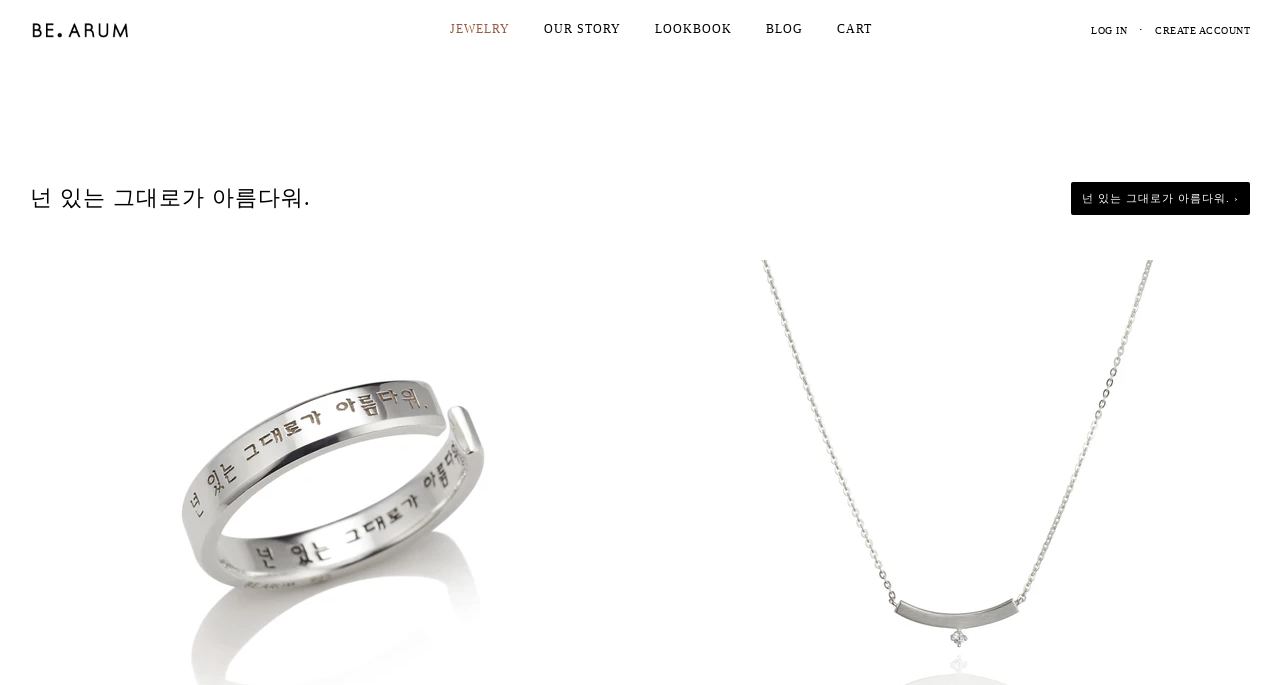

--- FILE ---
content_type: text/html; charset=utf-8
request_url: https://www.bearum.kr/collections
body_size: 13085
content:
<!doctype html>
<!--[if lt IE 7]><html class="no-js lt-ie9 lt-ie8 lt-ie7" lang="en"> <![endif]-->
<!--[if IE 7]><html class="no-js lt-ie9 lt-ie8" lang="en"> <![endif]-->
<!--[if IE 8]><html class="no-js lt-ie9" lang="en"> <![endif]-->
<!--[if IE 9 ]><html class="ie9 no-js"> <![endif]-->
<!--[if (gt IE 9)|!(IE)]><!--> <html class="no-js"> <!--<![endif]-->
<head>

  <!-- ========================== Pipeline Theme ============================ -->
  <meta charset="utf-8">
  <meta http-equiv="X-UA-Compatible" content="IE=edge,chrome=1">

  
  <link rel="shortcut icon" href="//www.bearum.kr/cdn/shop/t/45/assets/favicon.png?v=52940882396520249701511448077" type="image/png" />
  

  <!-- Title and description ================================================ -->
  <title>
  Collections &ndash; BE.ARUM
  </title>

  
  <meta name="description" content="Korean Jewelry with a Touching Message. Handcrafted with silver and gold. Reminding you that you are beautiful just the way you are. Designed and made in Korea.">
  

  <!-- Product meta ========================================================= -->
  <!-- /snippets/social-meta-tags.liquid -->


  <meta property="og:type" content="website">
  <meta property="og:title" content="Collections">
  
  <meta property="og:image" content="http://www.bearum.kr/cdn/shop/t/45/assets/logo.png?v=70151765406721938241511448078">
  <meta property="og:image:secure_url" content="https://www.bearum.kr/cdn/shop/t/45/assets/logo.png?v=70151765406721938241511448078">
  


  <meta property="og:description" content="Korean Jewelry with a Touching Message. Handcrafted with silver and gold. Reminding you that you are beautiful just the way you are. Designed and made in Korea.">

  <meta property="og:url" content="https://www.bearum.kr/collections">
  <meta property="og:site_name" content="BE.ARUM">








  <!-- Helpers ============================================================== -->
  <link rel="canonical" href="https://www.bearum.kr/collections">
  <meta name="viewport" content="width=device-width,initial-scale=1">
  <meta name="theme-color" content="#000000">

  

  <!-- CSS ================================================================== -->
  <link href="//www.bearum.kr/cdn/shop/t/45/assets/style.scss.css?v=51381641197328165371747373207" rel="stylesheet" type="text/css" media="all" />

  <!-- Header hook for plugins ============================================== -->
  <script>window.performance && window.performance.mark && window.performance.mark('shopify.content_for_header.start');</script><meta name="facebook-domain-verification" content="qp2p2gfgir5xekdk9jkslyzuaoi0pn">
<meta id="shopify-digital-wallet" name="shopify-digital-wallet" content="/7698953/digital_wallets/dialog">
<meta name="shopify-checkout-api-token" content="72c6abc37b185ec3a321e5ed02330a9b">
<meta id="in-context-paypal-metadata" data-shop-id="7698953" data-venmo-supported="false" data-environment="production" data-locale="en_US" data-paypal-v4="true" data-currency="USD">
<script async="async" src="/checkouts/internal/preloads.js?locale=en-US"></script>
<script id="shopify-features" type="application/json">{"accessToken":"72c6abc37b185ec3a321e5ed02330a9b","betas":["rich-media-storefront-analytics"],"domain":"www.bearum.kr","predictiveSearch":true,"shopId":7698953,"locale":"en"}</script>
<script>var Shopify = Shopify || {};
Shopify.shop = "be-arumbracelet.myshopify.com";
Shopify.locale = "en";
Shopify.currency = {"active":"USD","rate":"1.0"};
Shopify.country = "US";
Shopify.theme = {"name":"Black Friday 2017","id":5787615272,"schema_name":null,"schema_version":null,"theme_store_id":null,"role":"main"};
Shopify.theme.handle = "null";
Shopify.theme.style = {"id":null,"handle":null};
Shopify.cdnHost = "www.bearum.kr/cdn";
Shopify.routes = Shopify.routes || {};
Shopify.routes.root = "/";</script>
<script type="module">!function(o){(o.Shopify=o.Shopify||{}).modules=!0}(window);</script>
<script>!function(o){function n(){var o=[];function n(){o.push(Array.prototype.slice.apply(arguments))}return n.q=o,n}var t=o.Shopify=o.Shopify||{};t.loadFeatures=n(),t.autoloadFeatures=n()}(window);</script>
<script id="shop-js-analytics" type="application/json">{"pageType":"list-collections"}</script>
<script defer="defer" async type="module" src="//www.bearum.kr/cdn/shopifycloud/shop-js/modules/v2/client.init-shop-cart-sync_C5BV16lS.en.esm.js"></script>
<script defer="defer" async type="module" src="//www.bearum.kr/cdn/shopifycloud/shop-js/modules/v2/chunk.common_CygWptCX.esm.js"></script>
<script type="module">
  await import("//www.bearum.kr/cdn/shopifycloud/shop-js/modules/v2/client.init-shop-cart-sync_C5BV16lS.en.esm.js");
await import("//www.bearum.kr/cdn/shopifycloud/shop-js/modules/v2/chunk.common_CygWptCX.esm.js");

  window.Shopify.SignInWithShop?.initShopCartSync?.({"fedCMEnabled":true,"windoidEnabled":true});

</script>
<script id="__st">var __st={"a":7698953,"offset":32400,"reqid":"f448090e-1adb-407a-975e-4ae8ced09320-1768840734","pageurl":"www.bearum.kr\/collections","u":"42225a03eb3b","p":"collections"};</script>
<script>window.ShopifyPaypalV4VisibilityTracking = true;</script>
<script id="captcha-bootstrap">!function(){'use strict';const t='contact',e='account',n='new_comment',o=[[t,t],['blogs',n],['comments',n],[t,'customer']],c=[[e,'customer_login'],[e,'guest_login'],[e,'recover_customer_password'],[e,'create_customer']],r=t=>t.map((([t,e])=>`form[action*='/${t}']:not([data-nocaptcha='true']) input[name='form_type'][value='${e}']`)).join(','),a=t=>()=>t?[...document.querySelectorAll(t)].map((t=>t.form)):[];function s(){const t=[...o],e=r(t);return a(e)}const i='password',u='form_key',d=['recaptcha-v3-token','g-recaptcha-response','h-captcha-response',i],f=()=>{try{return window.sessionStorage}catch{return}},m='__shopify_v',_=t=>t.elements[u];function p(t,e,n=!1){try{const o=window.sessionStorage,c=JSON.parse(o.getItem(e)),{data:r}=function(t){const{data:e,action:n}=t;return t[m]||n?{data:e,action:n}:{data:t,action:n}}(c);for(const[e,n]of Object.entries(r))t.elements[e]&&(t.elements[e].value=n);n&&o.removeItem(e)}catch(o){console.error('form repopulation failed',{error:o})}}const l='form_type',E='cptcha';function T(t){t.dataset[E]=!0}const w=window,h=w.document,L='Shopify',v='ce_forms',y='captcha';let A=!1;((t,e)=>{const n=(g='f06e6c50-85a8-45c8-87d0-21a2b65856fe',I='https://cdn.shopify.com/shopifycloud/storefront-forms-hcaptcha/ce_storefront_forms_captcha_hcaptcha.v1.5.2.iife.js',D={infoText:'Protected by hCaptcha',privacyText:'Privacy',termsText:'Terms'},(t,e,n)=>{const o=w[L][v],c=o.bindForm;if(c)return c(t,g,e,D).then(n);var r;o.q.push([[t,g,e,D],n]),r=I,A||(h.body.append(Object.assign(h.createElement('script'),{id:'captcha-provider',async:!0,src:r})),A=!0)});var g,I,D;w[L]=w[L]||{},w[L][v]=w[L][v]||{},w[L][v].q=[],w[L][y]=w[L][y]||{},w[L][y].protect=function(t,e){n(t,void 0,e),T(t)},Object.freeze(w[L][y]),function(t,e,n,w,h,L){const[v,y,A,g]=function(t,e,n){const i=e?o:[],u=t?c:[],d=[...i,...u],f=r(d),m=r(i),_=r(d.filter((([t,e])=>n.includes(e))));return[a(f),a(m),a(_),s()]}(w,h,L),I=t=>{const e=t.target;return e instanceof HTMLFormElement?e:e&&e.form},D=t=>v().includes(t);t.addEventListener('submit',(t=>{const e=I(t);if(!e)return;const n=D(e)&&!e.dataset.hcaptchaBound&&!e.dataset.recaptchaBound,o=_(e),c=g().includes(e)&&(!o||!o.value);(n||c)&&t.preventDefault(),c&&!n&&(function(t){try{if(!f())return;!function(t){const e=f();if(!e)return;const n=_(t);if(!n)return;const o=n.value;o&&e.removeItem(o)}(t);const e=Array.from(Array(32),(()=>Math.random().toString(36)[2])).join('');!function(t,e){_(t)||t.append(Object.assign(document.createElement('input'),{type:'hidden',name:u})),t.elements[u].value=e}(t,e),function(t,e){const n=f();if(!n)return;const o=[...t.querySelectorAll(`input[type='${i}']`)].map((({name:t})=>t)),c=[...d,...o],r={};for(const[a,s]of new FormData(t).entries())c.includes(a)||(r[a]=s);n.setItem(e,JSON.stringify({[m]:1,action:t.action,data:r}))}(t,e)}catch(e){console.error('failed to persist form',e)}}(e),e.submit())}));const S=(t,e)=>{t&&!t.dataset[E]&&(n(t,e.some((e=>e===t))),T(t))};for(const o of['focusin','change'])t.addEventListener(o,(t=>{const e=I(t);D(e)&&S(e,y())}));const B=e.get('form_key'),M=e.get(l),P=B&&M;t.addEventListener('DOMContentLoaded',(()=>{const t=y();if(P)for(const e of t)e.elements[l].value===M&&p(e,B);[...new Set([...A(),...v().filter((t=>'true'===t.dataset.shopifyCaptcha))])].forEach((e=>S(e,t)))}))}(h,new URLSearchParams(w.location.search),n,t,e,['guest_login'])})(!0,!0)}();</script>
<script integrity="sha256-4kQ18oKyAcykRKYeNunJcIwy7WH5gtpwJnB7kiuLZ1E=" data-source-attribution="shopify.loadfeatures" defer="defer" src="//www.bearum.kr/cdn/shopifycloud/storefront/assets/storefront/load_feature-a0a9edcb.js" crossorigin="anonymous"></script>
<script data-source-attribution="shopify.dynamic_checkout.dynamic.init">var Shopify=Shopify||{};Shopify.PaymentButton=Shopify.PaymentButton||{isStorefrontPortableWallets:!0,init:function(){window.Shopify.PaymentButton.init=function(){};var t=document.createElement("script");t.src="https://www.bearum.kr/cdn/shopifycloud/portable-wallets/latest/portable-wallets.en.js",t.type="module",document.head.appendChild(t)}};
</script>
<script data-source-attribution="shopify.dynamic_checkout.buyer_consent">
  function portableWalletsHideBuyerConsent(e){var t=document.getElementById("shopify-buyer-consent"),n=document.getElementById("shopify-subscription-policy-button");t&&n&&(t.classList.add("hidden"),t.setAttribute("aria-hidden","true"),n.removeEventListener("click",e))}function portableWalletsShowBuyerConsent(e){var t=document.getElementById("shopify-buyer-consent"),n=document.getElementById("shopify-subscription-policy-button");t&&n&&(t.classList.remove("hidden"),t.removeAttribute("aria-hidden"),n.addEventListener("click",e))}window.Shopify?.PaymentButton&&(window.Shopify.PaymentButton.hideBuyerConsent=portableWalletsHideBuyerConsent,window.Shopify.PaymentButton.showBuyerConsent=portableWalletsShowBuyerConsent);
</script>
<script data-source-attribution="shopify.dynamic_checkout.cart.bootstrap">document.addEventListener("DOMContentLoaded",(function(){function t(){return document.querySelector("shopify-accelerated-checkout-cart, shopify-accelerated-checkout")}if(t())Shopify.PaymentButton.init();else{new MutationObserver((function(e,n){t()&&(Shopify.PaymentButton.init(),n.disconnect())})).observe(document.body,{childList:!0,subtree:!0})}}));
</script>
<link id="shopify-accelerated-checkout-styles" rel="stylesheet" media="screen" href="https://www.bearum.kr/cdn/shopifycloud/portable-wallets/latest/accelerated-checkout-backwards-compat.css" crossorigin="anonymous">
<style id="shopify-accelerated-checkout-cart">
        #shopify-buyer-consent {
  margin-top: 1em;
  display: inline-block;
  width: 100%;
}

#shopify-buyer-consent.hidden {
  display: none;
}

#shopify-subscription-policy-button {
  background: none;
  border: none;
  padding: 0;
  text-decoration: underline;
  font-size: inherit;
  cursor: pointer;
}

#shopify-subscription-policy-button::before {
  box-shadow: none;
}

      </style>

<script>window.performance && window.performance.mark && window.performance.mark('shopify.content_for_header.end');</script>

  <!-- /snippets/oldIE-js.liquid -->


<!--[if lt IE 9]>
<script src="//cdnjs.cloudflare.com/ajax/libs/html5shiv/3.7.2/html5shiv.min.js" type="text/javascript"></script>
<script src="//www.bearum.kr/cdn/shop/t/45/assets/respond.min.js?v=52248677837542619231511448080" type="text/javascript"></script>
<script src="//www.bearum.kr/cdn/shop/t/45/assets/background_size_emu.js?v=20512233629963367491511448076" type="text/javascript"></script>
<link href="//www.bearum.kr/cdn/shop/t/45/assets/respond-proxy.html" id="respond-proxy" rel="respond-proxy" />
<link href="//www.bearum.kr/search?q=e11cfa4a23dafd54fd135d7fd99afb79" id="respond-redirect" rel="respond-redirect" />
<script src="//www.bearum.kr/search?q=e11cfa4a23dafd54fd135d7fd99afb79" type="text/javascript"></script>
<![endif]-->



  <script src="//ajax.googleapis.com/ajax/libs/jquery/1.11.0/jquery.min.js" type="text/javascript"></script>
  <script src="//www.bearum.kr/cdn/shop/t/45/assets/modernizr.min.js?v=137617515274177302221511448079" type="text/javascript"></script>
  <script src="//www.bearum.kr/cdn/shop/t/45/assets/lazyload.js?v=23672200542214019711511448078" type="text/javascript"></script>

  <!-- Slick Slider Plugin ================================================= -->
  <script src="//www.bearum.kr/cdn/shop/t/45/assets/slick.min.js?v=177235044764820045951511448080" type="text/javascript"></script>


  <!-- Instagram Plugin ==================================================== -->
  

  
  
  <!-- /snippets/fonts.liquid -->
<script src="//ajax.googleapis.com/ajax/libs/webfont/1/webfont.js"></script>
<script type="text/javascript">
  WebFont.load({
    google: { 
      families:
        
        
        []
    },
    timeout: 5000
  });
</script>
  
 <script src="https://use.typekit.net/ooo4ooa.js"></script>
 <script>try{Typekit.load({ async: true });}catch(e){}</script>

  <script type="text/javascript">
  WebFontConfig = {
    google: { families: [ 'EB+Garamond::latin' ] }
  };
  (function() {
    var wf = document.createElement('script');
    wf.src = 'https://ajax.googleapis.com/ajax/libs/webfont/1/webfont.js';
    wf.type = 'text/javascript';
    wf.async = 'true';
    var s = document.getElementsByTagName('script')[0];
    s.parentNode.insertBefore(wf, s);
  })(); </script>
 
  
  <meta name="google-site-verification" content="dQ8OYEcgh45Aq09Q30EQrAP-0vXiZhf2FXGDKBYpDhU" />
<script type="text/javascript" src="https://www.affiliatly.com/other_frameworks.js?affiliatly_code=AF-102484"></script>

<link href="https://monorail-edge.shopifysvc.com" rel="dns-prefetch">
<script>(function(){if ("sendBeacon" in navigator && "performance" in window) {try {var session_token_from_headers = performance.getEntriesByType('navigation')[0].serverTiming.find(x => x.name == '_s').description;} catch {var session_token_from_headers = undefined;}var session_cookie_matches = document.cookie.match(/_shopify_s=([^;]*)/);var session_token_from_cookie = session_cookie_matches && session_cookie_matches.length === 2 ? session_cookie_matches[1] : "";var session_token = session_token_from_headers || session_token_from_cookie || "";function handle_abandonment_event(e) {var entries = performance.getEntries().filter(function(entry) {return /monorail-edge.shopifysvc.com/.test(entry.name);});if (!window.abandonment_tracked && entries.length === 0) {window.abandonment_tracked = true;var currentMs = Date.now();var navigation_start = performance.timing.navigationStart;var payload = {shop_id: 7698953,url: window.location.href,navigation_start,duration: currentMs - navigation_start,session_token,page_type: "list-collections"};window.navigator.sendBeacon("https://monorail-edge.shopifysvc.com/v1/produce", JSON.stringify({schema_id: "online_store_buyer_site_abandonment/1.1",payload: payload,metadata: {event_created_at_ms: currentMs,event_sent_at_ms: currentMs}}));}}window.addEventListener('pagehide', handle_abandonment_event);}}());</script>
<script id="web-pixels-manager-setup">(function e(e,d,r,n,o){if(void 0===o&&(o={}),!Boolean(null===(a=null===(i=window.Shopify)||void 0===i?void 0:i.analytics)||void 0===a?void 0:a.replayQueue)){var i,a;window.Shopify=window.Shopify||{};var t=window.Shopify;t.analytics=t.analytics||{};var s=t.analytics;s.replayQueue=[],s.publish=function(e,d,r){return s.replayQueue.push([e,d,r]),!0};try{self.performance.mark("wpm:start")}catch(e){}var l=function(){var e={modern:/Edge?\/(1{2}[4-9]|1[2-9]\d|[2-9]\d{2}|\d{4,})\.\d+(\.\d+|)|Firefox\/(1{2}[4-9]|1[2-9]\d|[2-9]\d{2}|\d{4,})\.\d+(\.\d+|)|Chrom(ium|e)\/(9{2}|\d{3,})\.\d+(\.\d+|)|(Maci|X1{2}).+ Version\/(15\.\d+|(1[6-9]|[2-9]\d|\d{3,})\.\d+)([,.]\d+|)( \(\w+\)|)( Mobile\/\w+|) Safari\/|Chrome.+OPR\/(9{2}|\d{3,})\.\d+\.\d+|(CPU[ +]OS|iPhone[ +]OS|CPU[ +]iPhone|CPU IPhone OS|CPU iPad OS)[ +]+(15[._]\d+|(1[6-9]|[2-9]\d|\d{3,})[._]\d+)([._]\d+|)|Android:?[ /-](13[3-9]|1[4-9]\d|[2-9]\d{2}|\d{4,})(\.\d+|)(\.\d+|)|Android.+Firefox\/(13[5-9]|1[4-9]\d|[2-9]\d{2}|\d{4,})\.\d+(\.\d+|)|Android.+Chrom(ium|e)\/(13[3-9]|1[4-9]\d|[2-9]\d{2}|\d{4,})\.\d+(\.\d+|)|SamsungBrowser\/([2-9]\d|\d{3,})\.\d+/,legacy:/Edge?\/(1[6-9]|[2-9]\d|\d{3,})\.\d+(\.\d+|)|Firefox\/(5[4-9]|[6-9]\d|\d{3,})\.\d+(\.\d+|)|Chrom(ium|e)\/(5[1-9]|[6-9]\d|\d{3,})\.\d+(\.\d+|)([\d.]+$|.*Safari\/(?![\d.]+ Edge\/[\d.]+$))|(Maci|X1{2}).+ Version\/(10\.\d+|(1[1-9]|[2-9]\d|\d{3,})\.\d+)([,.]\d+|)( \(\w+\)|)( Mobile\/\w+|) Safari\/|Chrome.+OPR\/(3[89]|[4-9]\d|\d{3,})\.\d+\.\d+|(CPU[ +]OS|iPhone[ +]OS|CPU[ +]iPhone|CPU IPhone OS|CPU iPad OS)[ +]+(10[._]\d+|(1[1-9]|[2-9]\d|\d{3,})[._]\d+)([._]\d+|)|Android:?[ /-](13[3-9]|1[4-9]\d|[2-9]\d{2}|\d{4,})(\.\d+|)(\.\d+|)|Mobile Safari.+OPR\/([89]\d|\d{3,})\.\d+\.\d+|Android.+Firefox\/(13[5-9]|1[4-9]\d|[2-9]\d{2}|\d{4,})\.\d+(\.\d+|)|Android.+Chrom(ium|e)\/(13[3-9]|1[4-9]\d|[2-9]\d{2}|\d{4,})\.\d+(\.\d+|)|Android.+(UC? ?Browser|UCWEB|U3)[ /]?(15\.([5-9]|\d{2,})|(1[6-9]|[2-9]\d|\d{3,})\.\d+)\.\d+|SamsungBrowser\/(5\.\d+|([6-9]|\d{2,})\.\d+)|Android.+MQ{2}Browser\/(14(\.(9|\d{2,})|)|(1[5-9]|[2-9]\d|\d{3,})(\.\d+|))(\.\d+|)|K[Aa][Ii]OS\/(3\.\d+|([4-9]|\d{2,})\.\d+)(\.\d+|)/},d=e.modern,r=e.legacy,n=navigator.userAgent;return n.match(d)?"modern":n.match(r)?"legacy":"unknown"}(),u="modern"===l?"modern":"legacy",c=(null!=n?n:{modern:"",legacy:""})[u],f=function(e){return[e.baseUrl,"/wpm","/b",e.hashVersion,"modern"===e.buildTarget?"m":"l",".js"].join("")}({baseUrl:d,hashVersion:r,buildTarget:u}),m=function(e){var d=e.version,r=e.bundleTarget,n=e.surface,o=e.pageUrl,i=e.monorailEndpoint;return{emit:function(e){var a=e.status,t=e.errorMsg,s=(new Date).getTime(),l=JSON.stringify({metadata:{event_sent_at_ms:s},events:[{schema_id:"web_pixels_manager_load/3.1",payload:{version:d,bundle_target:r,page_url:o,status:a,surface:n,error_msg:t},metadata:{event_created_at_ms:s}}]});if(!i)return console&&console.warn&&console.warn("[Web Pixels Manager] No Monorail endpoint provided, skipping logging."),!1;try{return self.navigator.sendBeacon.bind(self.navigator)(i,l)}catch(e){}var u=new XMLHttpRequest;try{return u.open("POST",i,!0),u.setRequestHeader("Content-Type","text/plain"),u.send(l),!0}catch(e){return console&&console.warn&&console.warn("[Web Pixels Manager] Got an unhandled error while logging to Monorail."),!1}}}}({version:r,bundleTarget:l,surface:e.surface,pageUrl:self.location.href,monorailEndpoint:e.monorailEndpoint});try{o.browserTarget=l,function(e){var d=e.src,r=e.async,n=void 0===r||r,o=e.onload,i=e.onerror,a=e.sri,t=e.scriptDataAttributes,s=void 0===t?{}:t,l=document.createElement("script"),u=document.querySelector("head"),c=document.querySelector("body");if(l.async=n,l.src=d,a&&(l.integrity=a,l.crossOrigin="anonymous"),s)for(var f in s)if(Object.prototype.hasOwnProperty.call(s,f))try{l.dataset[f]=s[f]}catch(e){}if(o&&l.addEventListener("load",o),i&&l.addEventListener("error",i),u)u.appendChild(l);else{if(!c)throw new Error("Did not find a head or body element to append the script");c.appendChild(l)}}({src:f,async:!0,onload:function(){if(!function(){var e,d;return Boolean(null===(d=null===(e=window.Shopify)||void 0===e?void 0:e.analytics)||void 0===d?void 0:d.initialized)}()){var d=window.webPixelsManager.init(e)||void 0;if(d){var r=window.Shopify.analytics;r.replayQueue.forEach((function(e){var r=e[0],n=e[1],o=e[2];d.publishCustomEvent(r,n,o)})),r.replayQueue=[],r.publish=d.publishCustomEvent,r.visitor=d.visitor,r.initialized=!0}}},onerror:function(){return m.emit({status:"failed",errorMsg:"".concat(f," has failed to load")})},sri:function(e){var d=/^sha384-[A-Za-z0-9+/=]+$/;return"string"==typeof e&&d.test(e)}(c)?c:"",scriptDataAttributes:o}),m.emit({status:"loading"})}catch(e){m.emit({status:"failed",errorMsg:(null==e?void 0:e.message)||"Unknown error"})}}})({shopId: 7698953,storefrontBaseUrl: "https://www.bearum.kr",extensionsBaseUrl: "https://extensions.shopifycdn.com/cdn/shopifycloud/web-pixels-manager",monorailEndpoint: "https://monorail-edge.shopifysvc.com/unstable/produce_batch",surface: "storefront-renderer",enabledBetaFlags: ["2dca8a86"],webPixelsConfigList: [{"id":"180027490","configuration":"{\"pixel_id\":\"180522539009403\",\"pixel_type\":\"facebook_pixel\",\"metaapp_system_user_token\":\"-\"}","eventPayloadVersion":"v1","runtimeContext":"OPEN","scriptVersion":"ca16bc87fe92b6042fbaa3acc2fbdaa6","type":"APP","apiClientId":2329312,"privacyPurposes":["ANALYTICS","MARKETING","SALE_OF_DATA"],"dataSharingAdjustments":{"protectedCustomerApprovalScopes":["read_customer_address","read_customer_email","read_customer_name","read_customer_personal_data","read_customer_phone"]}},{"id":"97878114","eventPayloadVersion":"v1","runtimeContext":"LAX","scriptVersion":"1","type":"CUSTOM","privacyPurposes":["ANALYTICS"],"name":"Google Analytics tag (migrated)"},{"id":"shopify-app-pixel","configuration":"{}","eventPayloadVersion":"v1","runtimeContext":"STRICT","scriptVersion":"0450","apiClientId":"shopify-pixel","type":"APP","privacyPurposes":["ANALYTICS","MARKETING"]},{"id":"shopify-custom-pixel","eventPayloadVersion":"v1","runtimeContext":"LAX","scriptVersion":"0450","apiClientId":"shopify-pixel","type":"CUSTOM","privacyPurposes":["ANALYTICS","MARKETING"]}],isMerchantRequest: false,initData: {"shop":{"name":"BE.ARUM","paymentSettings":{"currencyCode":"USD"},"myshopifyDomain":"be-arumbracelet.myshopify.com","countryCode":"KR","storefrontUrl":"https:\/\/www.bearum.kr"},"customer":null,"cart":null,"checkout":null,"productVariants":[],"purchasingCompany":null},},"https://www.bearum.kr/cdn","fcfee988w5aeb613cpc8e4bc33m6693e112",{"modern":"","legacy":""},{"shopId":"7698953","storefrontBaseUrl":"https:\/\/www.bearum.kr","extensionBaseUrl":"https:\/\/extensions.shopifycdn.com\/cdn\/shopifycloud\/web-pixels-manager","surface":"storefront-renderer","enabledBetaFlags":"[\"2dca8a86\"]","isMerchantRequest":"false","hashVersion":"fcfee988w5aeb613cpc8e4bc33m6693e112","publish":"custom","events":"[[\"page_viewed\",{}]]"});</script><script>
  window.ShopifyAnalytics = window.ShopifyAnalytics || {};
  window.ShopifyAnalytics.meta = window.ShopifyAnalytics.meta || {};
  window.ShopifyAnalytics.meta.currency = 'USD';
  var meta = {"page":{"pageType":"collections","requestId":"f448090e-1adb-407a-975e-4ae8ced09320-1768840734"}};
  for (var attr in meta) {
    window.ShopifyAnalytics.meta[attr] = meta[attr];
  }
</script>
<script class="analytics">
  (function () {
    var customDocumentWrite = function(content) {
      var jquery = null;

      if (window.jQuery) {
        jquery = window.jQuery;
      } else if (window.Checkout && window.Checkout.$) {
        jquery = window.Checkout.$;
      }

      if (jquery) {
        jquery('body').append(content);
      }
    };

    var hasLoggedConversion = function(token) {
      if (token) {
        return document.cookie.indexOf('loggedConversion=' + token) !== -1;
      }
      return false;
    }

    var setCookieIfConversion = function(token) {
      if (token) {
        var twoMonthsFromNow = new Date(Date.now());
        twoMonthsFromNow.setMonth(twoMonthsFromNow.getMonth() + 2);

        document.cookie = 'loggedConversion=' + token + '; expires=' + twoMonthsFromNow;
      }
    }

    var trekkie = window.ShopifyAnalytics.lib = window.trekkie = window.trekkie || [];
    if (trekkie.integrations) {
      return;
    }
    trekkie.methods = [
      'identify',
      'page',
      'ready',
      'track',
      'trackForm',
      'trackLink'
    ];
    trekkie.factory = function(method) {
      return function() {
        var args = Array.prototype.slice.call(arguments);
        args.unshift(method);
        trekkie.push(args);
        return trekkie;
      };
    };
    for (var i = 0; i < trekkie.methods.length; i++) {
      var key = trekkie.methods[i];
      trekkie[key] = trekkie.factory(key);
    }
    trekkie.load = function(config) {
      trekkie.config = config || {};
      trekkie.config.initialDocumentCookie = document.cookie;
      var first = document.getElementsByTagName('script')[0];
      var script = document.createElement('script');
      script.type = 'text/javascript';
      script.onerror = function(e) {
        var scriptFallback = document.createElement('script');
        scriptFallback.type = 'text/javascript';
        scriptFallback.onerror = function(error) {
                var Monorail = {
      produce: function produce(monorailDomain, schemaId, payload) {
        var currentMs = new Date().getTime();
        var event = {
          schema_id: schemaId,
          payload: payload,
          metadata: {
            event_created_at_ms: currentMs,
            event_sent_at_ms: currentMs
          }
        };
        return Monorail.sendRequest("https://" + monorailDomain + "/v1/produce", JSON.stringify(event));
      },
      sendRequest: function sendRequest(endpointUrl, payload) {
        // Try the sendBeacon API
        if (window && window.navigator && typeof window.navigator.sendBeacon === 'function' && typeof window.Blob === 'function' && !Monorail.isIos12()) {
          var blobData = new window.Blob([payload], {
            type: 'text/plain'
          });

          if (window.navigator.sendBeacon(endpointUrl, blobData)) {
            return true;
          } // sendBeacon was not successful

        } // XHR beacon

        var xhr = new XMLHttpRequest();

        try {
          xhr.open('POST', endpointUrl);
          xhr.setRequestHeader('Content-Type', 'text/plain');
          xhr.send(payload);
        } catch (e) {
          console.log(e);
        }

        return false;
      },
      isIos12: function isIos12() {
        return window.navigator.userAgent.lastIndexOf('iPhone; CPU iPhone OS 12_') !== -1 || window.navigator.userAgent.lastIndexOf('iPad; CPU OS 12_') !== -1;
      }
    };
    Monorail.produce('monorail-edge.shopifysvc.com',
      'trekkie_storefront_load_errors/1.1',
      {shop_id: 7698953,
      theme_id: 5787615272,
      app_name: "storefront",
      context_url: window.location.href,
      source_url: "//www.bearum.kr/cdn/s/trekkie.storefront.cd680fe47e6c39ca5d5df5f0a32d569bc48c0f27.min.js"});

        };
        scriptFallback.async = true;
        scriptFallback.src = '//www.bearum.kr/cdn/s/trekkie.storefront.cd680fe47e6c39ca5d5df5f0a32d569bc48c0f27.min.js';
        first.parentNode.insertBefore(scriptFallback, first);
      };
      script.async = true;
      script.src = '//www.bearum.kr/cdn/s/trekkie.storefront.cd680fe47e6c39ca5d5df5f0a32d569bc48c0f27.min.js';
      first.parentNode.insertBefore(script, first);
    };
    trekkie.load(
      {"Trekkie":{"appName":"storefront","development":false,"defaultAttributes":{"shopId":7698953,"isMerchantRequest":null,"themeId":5787615272,"themeCityHash":"6398170023654216300","contentLanguage":"en","currency":"USD","eventMetadataId":"07cf0cb3-0835-4d0d-8d9d-382282055098"},"isServerSideCookieWritingEnabled":true,"monorailRegion":"shop_domain","enabledBetaFlags":["65f19447"]},"Session Attribution":{},"S2S":{"facebookCapiEnabled":true,"source":"trekkie-storefront-renderer","apiClientId":580111}}
    );

    var loaded = false;
    trekkie.ready(function() {
      if (loaded) return;
      loaded = true;

      window.ShopifyAnalytics.lib = window.trekkie;

      var originalDocumentWrite = document.write;
      document.write = customDocumentWrite;
      try { window.ShopifyAnalytics.merchantGoogleAnalytics.call(this); } catch(error) {};
      document.write = originalDocumentWrite;

      window.ShopifyAnalytics.lib.page(null,{"pageType":"collections","requestId":"f448090e-1adb-407a-975e-4ae8ced09320-1768840734","shopifyEmitted":true});

      var match = window.location.pathname.match(/checkouts\/(.+)\/(thank_you|post_purchase)/)
      var token = match? match[1]: undefined;
      if (!hasLoggedConversion(token)) {
        setCookieIfConversion(token);
        
      }
    });


        var eventsListenerScript = document.createElement('script');
        eventsListenerScript.async = true;
        eventsListenerScript.src = "//www.bearum.kr/cdn/shopifycloud/storefront/assets/shop_events_listener-3da45d37.js";
        document.getElementsByTagName('head')[0].appendChild(eventsListenerScript);

})();</script>
  <script>
  if (!window.ga || (window.ga && typeof window.ga !== 'function')) {
    window.ga = function ga() {
      (window.ga.q = window.ga.q || []).push(arguments);
      if (window.Shopify && window.Shopify.analytics && typeof window.Shopify.analytics.publish === 'function') {
        window.Shopify.analytics.publish("ga_stub_called", {}, {sendTo: "google_osp_migration"});
      }
      console.error("Shopify's Google Analytics stub called with:", Array.from(arguments), "\nSee https://help.shopify.com/manual/promoting-marketing/pixels/pixel-migration#google for more information.");
    };
    if (window.Shopify && window.Shopify.analytics && typeof window.Shopify.analytics.publish === 'function') {
      window.Shopify.analytics.publish("ga_stub_initialized", {}, {sendTo: "google_osp_migration"});
    }
  }
</script>
<script
  defer
  src="https://www.bearum.kr/cdn/shopifycloud/perf-kit/shopify-perf-kit-3.0.4.min.js"
  data-application="storefront-renderer"
  data-shop-id="7698953"
  data-render-region="gcp-us-central1"
  data-page-type="list-collections"
  data-theme-instance-id="5787615272"
  data-theme-name=""
  data-theme-version=""
  data-monorail-region="shop_domain"
  data-resource-timing-sampling-rate="10"
  data-shs="true"
  data-shs-beacon="true"
  data-shs-export-with-fetch="true"
  data-shs-logs-sample-rate="1"
  data-shs-beacon-endpoint="https://www.bearum.kr/api/collect"
></script>
</head>

<body id="collections" class="template-list-collections" >

  <div class="header__wrapper">
    
    <!--<div class="info-bar showMobile">
      <div class="wrapper">
        <div class="text-left">
         
         
         <p class="site-header--text-links uppercase">
           
             <a href="/account/login" id="customer_login_link">Log in</a>
             
             &nbsp; &middot; &nbsp;
             <a href="/account/register" id="customer_register_link">Create account</a>
             
           
         </p>
         
        </div>
        
      </div>
    </div>-->
    

    <header class="site-header" role="banner">
      <div class="wrapper">
        <div class="nav--desktop">
          <div class="mobile-wrapper">
  <div class="header-cart__wrapper">
    <a href="/cart" class="CartToggle header-cart"></a>
    <span class="header-cart__bubble cartCount hidden-count"></span>
  </div>
  <div class="logo-wrapper logo-wrapper--image">
    
      <div class="h4 header-logo" itemscope itemtype="http://schema.org/Organization">
    
      
        <a href="/" itemprop="url">
          <img src="//www.bearum.kr/cdn/shop/t/45/assets/logo.png?v=70151765406721938241511448078" alt="BE.ARUM" itemprop="logo" class="logo-image" onerror='this.style.display = "none"'/>
        </a>
      
    
      </div>
    
  </div>
  <a href class="menuToggle header-hamburger"></a>
</div>
<div class="header-menu nav-wrapper">
  
  <ul class="main-menu accessibleNav">
    
    
      









  <li class="grandparent main-menu--active kids-3">
    <a href="/collections" class="nav-link">Jewelry</a>
    
    <a href="#" class="nav-carat"><span class="plus">+</span><span class="minus">-</span></a>
      <div class="main-menu-dropdown">
        <ul>
        
          <li class="meganav_image_wrapper kids-3">
            <a href="/pages/be-arum-lookbook" class="meganav_image">
              <img src="//www.bearum.kr/cdn/shop/t/45/assets/meganav.jpg?v=79754138190977999391511448079" alt="" onerror='this.style.display = "none"'/>
            </a>
          </li>
          
        
          
          
            









  <li class="parent  kids-8">
    <a href="/collections/all" class="nav-link">By Type</a>
    
    <a href="#" class="nav-carat"><span class="plus">+</span><span class="minus">-</span></a>
      <div class="main-menu-dropdown">
        <ul>
        
          
          
            









  <li class="child  kids-0">
    <a href="/collections/all" class="nav-link">Show All</a>
    
  </li>


          
            









  <li class="child  kids-0">
    <a href="/collections/necklace" class="nav-link">Necklaces</a>
    
  </li>


          
            









  <li class="child  kids-0">
    <a href="/collections/earrings" class="nav-link">Earrings</a>
    
  </li>


          
            









  <li class="child  kids-0">
    <a href="/collections/bracelets" class="nav-link">Bracelets</a>
    
  </li>


          
            









  <li class="child  kids-0">
    <a href="/collections/ring" class="nav-link">Rings</a>
    
  </li>


          
            









  <li class="child  kids-0">
    <a href="/collections/earcuff" class="nav-link">Earcuffs</a>
    
  </li>


          
            









  <li class="child  kids-0">
    <a href="/collections/anklets" class="nav-link">Anklets</a>
    
  </li>


          
            









  <li class="child  kids-0">
    <a href="/collections/mask-necklace" class="nav-link">Mask Necklaces</a>
    
  </li>


          
          
        </ul>
      </div>
    
  </li>


          
            









  <li class="parent main-menu--active kids-10">
    <a href="/collections" class="nav-link">Collection</a>
    
    <a href="#" class="nav-carat"><span class="plus">+</span><span class="minus">-</span></a>
      <div class="main-menu-dropdown">
        <ul>
        
          
          
            









  <li class="child  kids-0">
    <a href="/collections/bearum-you-are-beautiful-as-you-are" class="nav-link">You are beautiful as you are.</a>
    
  </li>


          
            









  <li class="child  kids-0">
    <a href="/collections/bearum-simply-pretty" class="nav-link">Simply pretty.</a>
    
  </li>


          
            









  <li class="child  kids-0">
    <a href="/collections/bearum-simply-chic" class="nav-link">Simply chic.</a>
    
  </li>


          
            









  <li class="child  kids-0">
    <a href="/collections/bearum-you-are-beautiful" class="nav-link">You are beautiful.</a>
    
  </li>


          
            









  <li class="child  kids-0">
    <a href="/collections/bearum-ordw" class="nav-link">ORDW</a>
    
  </li>


          
            









  <li class="child  kids-0">
    <a href="/collections/bearum-pink" class="nav-link">You are lovely.</a>
    
  </li>


          
            









  <li class="child  kids-0">
    <a href="/collections/you-are-special" class="nav-link">You are special.</a>
    
  </li>


          
            









  <li class="child  kids-0">
    <a href="/collections/essentials-by-be-arum" class="nav-link">Essentials by BE.ARUM</a>
    
  </li>


          
            









  <li class="child  kids-0">
    <a href="/collections/basics" class="nav-link">Basics</a>
    
  </li>


          
            









  <li class="child  kids-0">
    <a href="/collections/be-nice" class="nav-link">BE NICE</a>
    
  </li>


          
          
        </ul>
      </div>
    
  </li>


          
          
        </ul>
      </div>
    
  </li>

    
    
      









  <li class="child  kids-0">
    <a href="/pages/ourstory" class="nav-link">Our Story</a>
    
  </li>

    
    
      









  <li class="child  kids-0">
    <a href="/pages/bearum-lookbook" class="nav-link">Lookbook</a>
    
  </li>

    
    
      









  <li class="child  kids-0">
    <a href="/blogs/news" class="nav-link">Blog</a>
    
  </li>

    
    
    <li class="cart-text-link">
      <a href="/cart" class="CartToggle">
        Cart 
        <span class="cartCost  hidden-count ">(<span class="money">$0.00 USD</span>)</span>
      </a>
    </li>
  </ul>
  <ul class="nav-account">
    
    <li class="site-header--text-links">
      
      <a href="/account/login" id="customer_login_link">Log in</a>
      
      &nbsp; &middot; &nbsp;
      <a href="/account/register" id="customer_register_link">Create account</a>
      
   </li>
      
    
  </ul>
</div>


        </div>
        <div class="nav--mobile">
          <div class="mobile-wrapper">
  <div class="header-cart__wrapper">
    <a href="/cart" class="CartToggle header-cart"></a>
    <span class="header-cart__bubble cartCount hidden-count"></span>
  </div>
  <div class="logo-wrapper logo-wrapper--image">
    
      <div class="h4 header-logo" itemscope itemtype="http://schema.org/Organization">
    
      
        <a href="/" itemprop="url">
          <img src="//www.bearum.kr/cdn/shop/t/45/assets/logo.png?v=70151765406721938241511448078" alt="BE.ARUM" itemprop="logo" class="logo-image" onerror='this.style.display = "none"'/>
        </a>
      
    
      </div>
    
  </div>
  <a href class="menuToggle header-hamburger"></a>
</div>
<div class="header-menu nav-wrapper">
  
  <ul class="main-menu accessibleNav">
    
    
      









  <li class="grandparent main-menu--active kids-3">
    <a href="/collections" class="nav-link">Jewelry</a>
    
    <a href="#" class="nav-carat"><span class="plus">+</span><span class="minus">-</span></a>
      <div class="main-menu-dropdown">
        <ul>
        
          <li class="meganav_image_wrapper kids-3">
            <a href="/pages/be-arum-lookbook" class="meganav_image">
              <img src="//www.bearum.kr/cdn/shop/t/45/assets/meganav.jpg?v=79754138190977999391511448079" alt="" onerror='this.style.display = "none"'/>
            </a>
          </li>
          
        
          
          
            









  <li class="parent  kids-8">
    <a href="/collections/all" class="nav-link">By Type</a>
    
    <a href="#" class="nav-carat"><span class="plus">+</span><span class="minus">-</span></a>
      <div class="main-menu-dropdown">
        <ul>
        
          
          
            









  <li class="child  kids-0">
    <a href="/collections/all" class="nav-link">Show All</a>
    
  </li>


          
            









  <li class="child  kids-0">
    <a href="/collections/necklace" class="nav-link">Necklaces</a>
    
  </li>


          
            









  <li class="child  kids-0">
    <a href="/collections/earrings" class="nav-link">Earrings</a>
    
  </li>


          
            









  <li class="child  kids-0">
    <a href="/collections/bracelets" class="nav-link">Bracelets</a>
    
  </li>


          
            









  <li class="child  kids-0">
    <a href="/collections/ring" class="nav-link">Rings</a>
    
  </li>


          
            









  <li class="child  kids-0">
    <a href="/collections/earcuff" class="nav-link">Earcuffs</a>
    
  </li>


          
            









  <li class="child  kids-0">
    <a href="/collections/anklets" class="nav-link">Anklets</a>
    
  </li>


          
            









  <li class="child  kids-0">
    <a href="/collections/mask-necklace" class="nav-link">Mask Necklaces</a>
    
  </li>


          
          
        </ul>
      </div>
    
  </li>


          
            









  <li class="parent main-menu--active kids-10">
    <a href="/collections" class="nav-link">Collection</a>
    
    <a href="#" class="nav-carat"><span class="plus">+</span><span class="minus">-</span></a>
      <div class="main-menu-dropdown">
        <ul>
        
          
          
            









  <li class="child  kids-0">
    <a href="/collections/bearum-you-are-beautiful-as-you-are" class="nav-link">You are beautiful as you are.</a>
    
  </li>


          
            









  <li class="child  kids-0">
    <a href="/collections/bearum-simply-pretty" class="nav-link">Simply pretty.</a>
    
  </li>


          
            









  <li class="child  kids-0">
    <a href="/collections/bearum-simply-chic" class="nav-link">Simply chic.</a>
    
  </li>


          
            









  <li class="child  kids-0">
    <a href="/collections/bearum-you-are-beautiful" class="nav-link">You are beautiful.</a>
    
  </li>


          
            









  <li class="child  kids-0">
    <a href="/collections/bearum-ordw" class="nav-link">ORDW</a>
    
  </li>


          
            









  <li class="child  kids-0">
    <a href="/collections/bearum-pink" class="nav-link">You are lovely.</a>
    
  </li>


          
            









  <li class="child  kids-0">
    <a href="/collections/you-are-special" class="nav-link">You are special.</a>
    
  </li>


          
            









  <li class="child  kids-0">
    <a href="/collections/essentials-by-be-arum" class="nav-link">Essentials by BE.ARUM</a>
    
  </li>


          
            









  <li class="child  kids-0">
    <a href="/collections/basics" class="nav-link">Basics</a>
    
  </li>


          
            









  <li class="child  kids-0">
    <a href="/collections/be-nice" class="nav-link">BE NICE</a>
    
  </li>


          
          
        </ul>
      </div>
    
  </li>


          
          
        </ul>
      </div>
    
  </li>

    
    
      









  <li class="child  kids-0">
    <a href="/pages/ourstory" class="nav-link">Our Story</a>
    
  </li>

    
    
      









  <li class="child  kids-0">
    <a href="/pages/bearum-lookbook" class="nav-link">Lookbook</a>
    
  </li>

    
    
      









  <li class="child  kids-0">
    <a href="/blogs/news" class="nav-link">Blog</a>
    
  </li>

    
    
    <li class="cart-text-link">
      <a href="/cart" class="CartToggle">
        Cart 
        <span class="cartCost  hidden-count ">(<span class="money">$0.00 USD</span>)</span>
      </a>
    </li>
    
    <li class="site-header--text-links">
      
      <a href="/account/login" id="customer_login_link">Log in</a>
      
      &nbsp; &middot; &nbsp;
      <a href="/account/register" id="customer_register_link">Create account</a>
      
   </li>
      
    
  </ul>
</div>

        </div>
      </div>
    </header>
  </div>
 
  <main class="main-content" role="main">
    <!-- /templates/list-collections.liquid -->
<div class="wrapper page-margin">


    
      <!-- /snippets/collection-list-item.liquid -->








<div class="collection-list-item">
  <div class="section-header">
    <p class="h3 section-header__left title">넌 있는 그대로가 아름다워.</p>
    <div class="section-header__right">
      <a href="/collections/bearum-you-are-beautiful-as-you-are" title="Browse our 넌 있는 그대로가 아름다워. collection" class="btn uppercase">넌 있는 그대로가 아름다워. &rsaquo;</a>
    </div>
  </div>

  <div class="grid-uniform">
    
      









<div class="grid__item small--one-half medium--one-half large--one-half  product-grid-item">
  <a href="/collections/bearum-you-are-beautiful-as-you-are/products/you-are-beautiful-as-you-are-ring" class="grid__image">
    <img src="//www.bearum.kr/cdn/shop/products/BEARUM_Youarebeautifulasyouare_Ring02_large.jpg?v=1461249412" alt="You are beautiful as you are Ring - BE.ARUM
 - 1">
  </a>
  <div class="figcaption under">
    <a href="/collections/bearum-you-are-beautiful-as-you-are/products/you-are-beautiful-as-you-are-ring">
      <p class="h6 name_wrapper">
        You are beautiful as you are Ring
      </p>
      <p class="price_wrapper">
        <span class="price">
          
          <span class="money">$62.00 USD</span>
        </span>
        
        
        
      </p>
    </a>
  </div>
</div>
    
      









<div class="grid__item small--one-half medium--one-half large--one-half  product-grid-item">
  <a href="/collections/bearum-you-are-beautiful-as-you-are/products/you-are-beautiful-as-you-are-necklace" class="grid__image">
    <img src="//www.bearum.kr/cdn/shop/products/BEARUM_Youarebeautifulasyouare_Necklace02_large.jpg?v=1463465661" alt="You are beautiful as you are Necklace - BE.ARUM
 - 1">
  </a>
  <div class="figcaption under">
    <a href="/collections/bearum-you-are-beautiful-as-you-are/products/you-are-beautiful-as-you-are-necklace">
      <p class="h6 name_wrapper">
        You are beautiful as you are Necklace
      </p>
      <p class="price_wrapper">
        <span class="price">
          
          <span class="money">$75.00 USD</span>
        </span>
        
        
        
      </p>
    </a>
  </div>
</div>
    
  </div>
</div>
    
  

    
      <!-- /snippets/collection-list-item.liquid -->








<div class="collection-list-item">
  <div class="section-header">
    <p class="h3 section-header__left title">그냥 이뻐.</p>
    <div class="section-header__right">
      <a href="/collections/bearum-simply-pretty" title="Browse our 그냥 이뻐. collection" class="btn uppercase">그냥 이뻐. &rsaquo;</a>
    </div>
  </div>

  <div class="grid-uniform">
    
      









<div class="grid__item small--one-half medium--one-half large--one-half  product-grid-item">
  <a href="/collections/bearum-simply-pretty/products/simply-pretty-earrings" class="grid__image">
    <img src="//www.bearum.kr/cdn/shop/products/BEARUM_Simplypretty_EarRings01_large.jpg?v=1463465593" alt="Simply pretty Earrings - BE.ARUM
 - 1">
  </a>
  <div class="figcaption under">
    <a href="/collections/bearum-simply-pretty/products/simply-pretty-earrings">
      <p class="h6 name_wrapper">
        Simply pretty Earrings
      </p>
      <p class="price_wrapper">
        <span class="price">
          
          <span class="money">$42.00 USD</span>
        </span>
        
        
        
      </p>
    </a>
  </div>
</div>
    
      









<div class="grid__item small--one-half medium--one-half large--one-half  product-grid-item">
  <a href="/collections/bearum-simply-pretty/products/simply-pretty-necklace" class="grid__image">
    <img src="//www.bearum.kr/cdn/shop/products/BEARUM_Simplypretty_Necklace01_large.jpg?v=1461242859" alt="Simply pretty Necklace - BE.ARUM
 - 1">
  </a>
  <div class="figcaption under">
    <a href="/collections/bearum-simply-pretty/products/simply-pretty-necklace">
      <p class="h6 name_wrapper">
        Simply pretty Necklace
      </p>
      <p class="price_wrapper">
        <span class="price">
          
          <span class="money">$63.00 USD</span>
        </span>
        
        <br /><em>Sold Out</em>
        
        
        
      </p>
    </a>
  </div>
</div>
    
  </div>
</div>
    
  

    
      <!-- /snippets/collection-list-item.liquid -->








<div class="collection-list-item">
  <div class="section-header">
    <p class="h3 section-header__left title">그냥 멋져.</p>
    <div class="section-header__right">
      <a href="/collections/bearum-simply-chic" title="Browse our 그냥 멋져. collection" class="btn uppercase">그냥 멋져. &rsaquo;</a>
    </div>
  </div>

  <div class="grid-uniform">
    
      









<div class="grid__item small--one-half medium--one-half large--one-half  product-grid-item">
  <a href="/collections/bearum-simply-chic/products/simply-chic-stud-chain" class="grid__image">
    <img src="//www.bearum.kr/cdn/shop/products/BEARUM_Simplychic_StudChain_large.jpg?v=1464285109" alt="Simply chic Stud Chain - BE.ARUM
">
  </a>
  <div class="figcaption under">
    <a href="/collections/bearum-simply-chic/products/simply-chic-stud-chain">
      <p class="h6 name_wrapper">
        Simply chic Stud Chain
      </p>
      <p class="price_wrapper">
        <span class="price">
          
          <span class="money">$56.00 USD</span>
        </span>
        
        
        
      </p>
    </a>
  </div>
</div>
    
      









<div class="grid__item small--one-half medium--one-half large--one-half  product-grid-item">
  <a href="/collections/bearum-simply-chic/products/simply-chic-necklace" class="grid__image">
    <img src="//www.bearum.kr/cdn/shop/products/BEARUM_Simplychic_Necklace01_large.jpg?v=1461210255" alt="Simply chic Necklace - BE.ARUM
 - 1">
  </a>
  <div class="figcaption under">
    <a href="/collections/bearum-simply-chic/products/simply-chic-necklace">
      <p class="h6 name_wrapper">
        Simply chic Necklace
      </p>
      <p class="price_wrapper">
        <span class="price">
          
          <span class="money">$63.00 USD</span>
        </span>
        
        
        
      </p>
    </a>
  </div>
</div>
    
  </div>
</div>
    
  

    
      <!-- /snippets/collection-list-item.liquid -->








<div class="collection-list-item">
  <div class="section-header">
    <p class="h3 section-header__left title">아름다워.</p>
    <div class="section-header__right">
      <a href="/collections/bearum-you-are-beautiful" title="Browse our 아름다워. collection" class="btn uppercase">아름다워. &rsaquo;</a>
    </div>
  </div>

  <div class="grid-uniform">
    
      









<div class="grid__item small--one-half medium--one-half large--one-half  product-grid-item">
  <a href="/collections/bearum-you-are-beautiful/products/you-are-beautiful-silver-ring" class="grid__image">
    <img src="//www.bearum.kr/cdn/shop/products/1_d7a97ced-506d-4597-838c-291ebf4a713b_large.jpg?v=1494079754" alt="You are beautiful Silver Ring">
  </a>
  <div class="figcaption under">
    <a href="/collections/bearum-you-are-beautiful/products/you-are-beautiful-silver-ring">
      <p class="h6 name_wrapper">
        You are beautiful Silver Ring
      </p>
      <p class="price_wrapper">
        <span class="price">
          
          <span class="money">$75.00 USD</span>
        </span>
        
        
        
      </p>
    </a>
  </div>
</div>
    
  </div>
</div>
    
  

    
      <!-- /snippets/collection-list-item.liquid -->








<div class="collection-list-item">
  <div class="section-header">
    <p class="h3 section-header__left title">ㅇㄹㄷㅇ</p>
    <div class="section-header__right">
      <a href="/collections/bearum-ordw" title="Browse our ㅇㄹㄷㅇ collection" class="btn uppercase">ㅇㄹㄷㅇ &rsaquo;</a>
    </div>
  </div>

  <div class="grid-uniform">
    
      









<div class="grid__item small--one-half medium--one-half large--one-half  product-grid-item">
  <a href="/collections/bearum-ordw/products/ordw-earrings" class="grid__image">
    <img src="//www.bearum.kr/cdn/shop/products/BEARUM_ORDW_Earrings01_large.jpg?v=1463465468" alt="ORDW Earrings - BE.ARUM
 - 1">
  </a>
  <div class="figcaption under">
    <a href="/collections/bearum-ordw/products/ordw-earrings">
      <p class="h6 name_wrapper">
        ORDW Earrings
      </p>
      <p class="price_wrapper">
        <span class="price">
          
          <span class="money">$76.00 USD</span>
        </span>
        
        
        
      </p>
    </a>
  </div>
</div>
    
      









<div class="grid__item small--one-half medium--one-half large--one-half  product-grid-item">
  <a href="/collections/bearum-ordw/products/ordw-ring-5k-gold" class="grid__image">
    <img src="//www.bearum.kr/cdn/shop/products/BEARUM_ORDW_Ring_Gold01_large.jpg?v=1461148900" alt="ORDW Ring - 5K Gold - BE.ARUM
 - 1">
  </a>
  <div class="figcaption under">
    <a href="/collections/bearum-ordw/products/ordw-ring-5k-gold">
      <p class="h6 name_wrapper">
        ORDW Ring - 5K Gold
      </p>
      <p class="price_wrapper">
        <span class="price">
          
          <span class="money">$97.00 USD</span>
        </span>
        
        
        
      </p>
    </a>
  </div>
</div>
    
  </div>
</div>
    
  

    
      <!-- /snippets/collection-list-item.liquid -->








<div class="collection-list-item">
  <div class="section-header">
    <p class="h3 section-header__left title">사랑스러워.</p>
    <div class="section-header__right">
      <a href="/collections/bearum-pink" title="Browse our 사랑스러워. collection" class="btn uppercase">사랑스러워. &rsaquo;</a>
    </div>
  </div>

  <div class="grid-uniform">
    
      









<div class="grid__item small--one-half medium--one-half large--one-half  product-grid-item">
  <a href="/collections/bearum-pink/products/you-are-lovely-bracelet-rusty-pink" class="grid__image">
    <img src="//www.bearum.kr/cdn/shop/products/BEARUM_YouarelovelyBraceletPink02_large.jpg?v=1463465730" alt="You are lovely Friendship Bracelet Rusty Pink - BE.ARUM
 - 1">
  </a>
  <div class="figcaption under">
    <a href="/collections/bearum-pink/products/you-are-lovely-bracelet-rusty-pink">
      <p class="h6 name_wrapper">
        You are lovely Friendship Bracelet Rusty Pink
      </p>
      <p class="price_wrapper">
        <span class="price">
          
          <span class="money">$36.00 USD</span>
        </span>
        
        
        
      </p>
    </a>
  </div>
</div>
    
      









<div class="grid__item small--one-half medium--one-half large--one-half  product-grid-item">
  <a href="/collections/bearum-pink/products/you-are-lovely-friendship-bracelet-black" class="grid__image">
    <img src="//www.bearum.kr/cdn/shop/products/BEARUM_YouarelovelyBraceletBlack01_large.jpg?v=1463465707" alt="You are lovely Friendship Bracelet Black - BE.ARUM
 - 1">
  </a>
  <div class="figcaption under">
    <a href="/collections/bearum-pink/products/you-are-lovely-friendship-bracelet-black">
      <p class="h6 name_wrapper">
        You are lovely Friendship Bracelet Black
      </p>
      <p class="price_wrapper">
        <span class="price">
          
          <span class="money">$36.00 USD</span>
        </span>
        
        
        
      </p>
    </a>
  </div>
</div>
    
  </div>
</div>
    
  

    
      <!-- /snippets/collection-list-item.liquid -->








<div class="collection-list-item">
  <div class="section-header">
    <p class="h3 section-header__left title">넌 특별해.</p>
    <div class="section-header__right">
      <a href="/collections/you-are-special" title="Browse our 넌 특별해. collection" class="btn uppercase">넌 특별해. &rsaquo;</a>
    </div>
  </div>

  <div class="grid-uniform">
    
      









<div class="grid__item small--one-half medium--one-half large--one-half  product-grid-item">
  <a href="/collections/you-are-special/products/you-are-special-signature-necklace" class="grid__image">
    <img src="//www.bearum.kr/cdn/shop/products/9_b1bb05ca-0c85-4c25-844e-75792eeb988f_large.jpg?v=1669529614" alt="You are Special Classic Necklace">
  </a>
  <div class="figcaption under">
    <a href="/collections/you-are-special/products/you-are-special-signature-necklace">
      <p class="h6 name_wrapper">
        You are Special Classic Necklace
      </p>
      <p class="price_wrapper">
        <span class="price">
          
          <span class="money">$95.00 USD</span>
        </span>
        
        
        
      </p>
    </a>
  </div>
</div>
    
      









<div class="grid__item small--one-half medium--one-half large--one-half  product-grid-item">
  <a href="/collections/you-are-special/products/you-are-special-pave-necklace" class="grid__image">
    <img src="//www.bearum.kr/cdn/shop/products/3_9736404b-cfae-495a-b9cc-cf7e40dca4f0_large.jpg?v=1669532483" alt="You are Special Pave Necklace">
  </a>
  <div class="figcaption under">
    <a href="/collections/you-are-special/products/you-are-special-pave-necklace">
      <p class="h6 name_wrapper">
        You are Special Pave Necklace
      </p>
      <p class="price_wrapper">
        <span class="price">
          
          <span class="money">$105.00 USD</span>
        </span>
        
        
        
      </p>
    </a>
  </div>
</div>
    
  </div>
</div>
    
  

    
      <!-- /snippets/collection-list-item.liquid -->








<div class="collection-list-item">
  <div class="section-header">
    <p class="h3 section-header__left title">Essentials by BE.ARUM</p>
    <div class="section-header__right">
      <a href="/collections/essentials-by-be-arum" title="Browse our Essentials by BE.ARUM collection" class="btn uppercase">Essentials by BE.ARUM &rsaquo;</a>
    </div>
  </div>

  <div class="grid-uniform">
    
      









<div class="grid__item small--one-half medium--one-half large--one-half  product-grid-item">
  <a href="/collections/essentials-by-be-arum/products/avery-ii-earrings" class="grid__image">
    <img src="//www.bearum.kr/cdn/shop/products/IMG_5632_18f59c40-19a4-4a92-8e37-f4cc29761faf_large.jpg?v=1593429838" alt="Avery II Earrings">
  </a>
  <div class="figcaption under">
    <a href="/collections/essentials-by-be-arum/products/avery-ii-earrings">
      <p class="h6 name_wrapper">
        Avery II Earrings
      </p>
      <p class="price_wrapper">
        <span class="price">
          
          <span class="money">$98.00 USD</span>
        </span>
        
        
        
      </p>
    </a>
  </div>
</div>
    
      









<div class="grid__item small--one-half medium--one-half large--one-half  product-grid-item">
  <a href="/collections/essentials-by-be-arum/products/pearl-pebble-choker-necklace" class="grid__image">
    <img src="//www.bearum.kr/cdn/shop/products/pebblepearl_necklace_4_large.jpg?v=1594638715" alt="Pearl Pebble Choker Necklace">
  </a>
  <div class="figcaption under">
    <a href="/collections/essentials-by-be-arum/products/pearl-pebble-choker-necklace">
      <p class="h6 name_wrapper">
        Pearl Pebble Choker Necklace
      </p>
      <p class="price_wrapper">
        <span class="price">
          
          <span class="money">$72.00 USD</span>
        </span>
        
        
        
      </p>
    </a>
  </div>
</div>
    
  </div>
</div>
    
  

    
      <!-- /snippets/collection-list-item.liquid -->








<div class="collection-list-item">
  <div class="section-header">
    <p class="h3 section-header__left title">Basics by BE.ARUM</p>
    <div class="section-header__right">
      <a href="/collections/basics" title="Browse our Basics by BE.ARUM collection" class="btn uppercase">Basics by BE.ARUM &rsaquo;</a>
    </div>
  </div>

  <div class="grid-uniform">
    
      









<div class="grid__item small--one-half medium--one-half large--one-half  product-grid-item">
  <a href="/collections/basics/products/delicate-branch-ring" class="grid__image">
    <img src="//www.bearum.kr/cdn/shop/products/001_7067_large.jpg?v=1472397449" alt="Delicate Branch Ring - BE.ARUM
 - 1">
  </a>
  <div class="figcaption under">
    <a href="/collections/basics/products/delicate-branch-ring">
      <p class="h6 name_wrapper">
        Delicate Branch Ring
      </p>
      <p class="price_wrapper">
        <span class="price">
          
          <span class="money">$28.00 USD</span>
        </span>
        
        
        
      </p>
    </a>
  </div>
</div>
    
      









<div class="grid__item small--one-half medium--one-half large--one-half  product-grid-item">
  <a href="/collections/basics/products/wishbone-ring" class="grid__image">
    <img src="//www.bearum.kr/cdn/shop/products/IMG_6450_large.jpg?v=1462330607" alt="Wishbone Ring - BE.ARUM
 - 1">
  </a>
  <div class="figcaption under">
    <a href="/collections/basics/products/wishbone-ring">
      <p class="h6 name_wrapper">
        Wishbone Ring
      </p>
      <p class="price_wrapper">
        <span class="price">
          
          <span class="money">$24.00 USD</span>
        </span>
        
        
        
      </p>
    </a>
  </div>
</div>
    
  </div>
</div>
    
  

    
      <!-- /snippets/collection-list-item.liquid -->








<div class="collection-list-item">
  <div class="section-header">
    <p class="h3 section-header__left title">BE NICE</p>
    <div class="section-header__right">
      <a href="/collections/be-nice" title="Browse our BE NICE collection" class="btn uppercase">BE NICE &rsaquo;</a>
    </div>
  </div>

  <div class="grid-uniform">
    
      









<div class="grid__item small--one-half medium--one-half large--one-half  product-grid-item">
  <a href="/collections/be-nice/products/be-nice-bracelet-black-womens" class="grid__image">
    <img src="//www.bearum.kr/cdn/shop/products/be_nice_W_black_1_large.jpg?v=1509462680" alt="BE.NICE Bracelet Women&#39;s - Black">
  </a>
  <div class="figcaption under">
    <a href="/collections/be-nice/products/be-nice-bracelet-black-womens">
      <p class="h6 name_wrapper">
        BE.NICE Bracelet Women's - Black
      </p>
      <p class="price_wrapper">
        <span class="price">
          
          <span class="money">$85.00 USD</span>
        </span>
        
        
        
      </p>
    </a>
  </div>
</div>
    
      









<div class="grid__item small--one-half medium--one-half large--one-half  product-grid-item">
  <a href="/collections/be-nice/products/be-nice-bracelet-black-mens" class="grid__image">
    <img src="//www.bearum.kr/cdn/shop/products/be_nice_M_black_1_large.jpg?v=1509334014" alt="BE.NICE Bracelet Men&#39;s - Black">
  </a>
  <div class="figcaption under">
    <a href="/collections/be-nice/products/be-nice-bracelet-black-mens">
      <p class="h6 name_wrapper">
        BE.NICE Bracelet Men's - Black
      </p>
      <p class="price_wrapper">
        <span class="price">
          
          <span class="money">$87.00 USD</span>
        </span>
        
        
        
      </p>
    </a>
  </div>
</div>
    
  </div>
</div>
    
  
</div>
  </main>

  <footer class="site-footer-wrapper" role="contentinfo">
    
    <div class="wrapper site-footer">
      <div class="grid-uniform">
        
        
        
        
        

        
          
        <div class="grid__item large--one-third footer-customer-service">
            <h5>Customer Service </h5>
            <hr class="hr--underline">
            <ul class="footer-quicklinks">
              
                <li><a href="/pages/shipping">Shipping & Handling</a></li>
              
                <li><a href="/pages/return-policy">Return Policy</a></li>
              
                <li><a href="/pages/faq">FAQ</a></li>
              
                <li><a href="/pages/contact-us">Contact Us</a></li>
              
            </ul>
          </div>
        
          <div class="grid__item large--one-third footer-aboutus">
            <h5>About Us </h5>
            <hr class="hr--underline">
            <ul class="footer-quicklinks">
              
                <li><a href="/pages/ourstory">Our Story</a></li>
              
                <li><a href="/pages/bearum-lookbook">Lookbook</a></li>
              
                <li><a href="/blogs/news">Blog</a></li>
              
            </ul>
          </div>
        

        
          <div class="grid__item large--one-third footer-newsletter">
            <h5>Newsletter</h5>
            <hr class="hr--underline">
            <p>Subscribe to get the latest news and updates from BE.ARUM</p>
            <!-- /snippets/newsletter-form.liquid -->


  <form method="post" action="/contact#contact_form" id="contact_form" accept-charset="UTF-8" class="contact-form"><input type="hidden" name="form_type" value="customer" /><input type="hidden" name="utf8" value="✓" />
    

    <input type="hidden" name="contact[accepts_marketing]" value="true">
    <div class="input-group newsletter-form">
      <input type="email" placeholder="your-email@example.com" id="mail" class="input-group-field" aria-label="your-email@example.com" autocorrect="off" autocapitalize="off" name="contact[email]" />
      <span class="input-group-btn">
        <input type="submit" class="btn uppercase" name="subscribe" id="subscribe" value="Subscribe">
      </span>
    </div>
  </form>



            <div class="footer-sns">
              <div>
                <a href="https://www.facebook.com/bearumstory" target="_blank"><img src="//www.bearum.kr/cdn/shop/t/45/assets/footer-facebook.png?v=38775517524450784001511448077"></a>
              </div>
              <div>
                <a href="https://www.instagram.com/be.arum/" target="_blank"><img src="//www.bearum.kr/cdn/shop/t/45/assets/footer-instagram.png?v=74627499528577413221511448077"></a>
              </div>
              <div class="footer-email">
                <a href="mailto:contactus@bearum.kr"><img src="//www.bearum.kr/cdn/shop/t/45/assets/footer-email.png?v=80627168230013312381511448077"></a>
              </div>
            </div>
          </div>
        
        
        
       
        
      </div>

      <div class="grid footer-secondary-wrapper">
        <ul class="footer-secondary grid__item inline-list">
            <li><a href="/">&copy; BE.ARUM 2026</a></li>
          
            <li><a href="/pages/contact-us">Contact us</a></li>
          
            <li><a href="https://checkout.shopify.com/7698953/policies/1876405.html">Terms of service</a></li>
          
            <li><a href="https://checkout.shopify.com/7698953/policies/1876401.html">Privacy policy</a></li>
          
          
        </ul>
        <!--
        
        <ul class="footer-payment payment-icons grid__item inline-list">
          
            <li>
              <span class="icon-fallback-text">
                <span class="icon icon-paypal" aria-hidden="true"></span>
                <span class="fallback-text">paypal</span>
              </span>
            </li>
          
        </ul>
        

        
        <ul class="footer-social social-icons grid__item inline-list">
          
          
            <li>
              <a class="icon-fallback-text" href="https://facebook.com/bearumstory" title="BE.ARUM on Facebook" target="_blank">
                <span class="icon icon-facebook" aria-hidden="true"></span>
                <span class="fallback-text">Facebook</span>
              </a>
            </li>
          
          
            <li>
              <a class="icon-fallback-text" href="https://instagram.com/be.arum" title="BE.ARUM on Instagram" target="_blank">
                <span class="icon icon-instagram" aria-hidden="true"></span>
                <span class="fallback-text">Instagram</span>
              </a>
            </li>
          
          
          
          
          
          
        </ul>-->
        
      </div>
    </div>
  </footer>

  <script src="//www.bearum.kr/cdn/shop/t/45/assets/fastclick.min.js?v=29723458539410922371511448077" type="text/javascript"></script>
  <script src="//www.bearum.kr/cdn/shop/t/45/assets/shop.js?v=147241737866709906331511448082" type="text/javascript"></script>

  <script>
    
    
  </script>

  
  



<!-- Google Code for Remarketing Tag -->
<!--------------------------------------------------
Remarketing tags may not be associated with personally identifiable information or placed on pages related to sensitive categories. See more information and instructions on how to setup the tag on: http://google.com/ads/remarketingsetup
--------------------------------------------------->
<script type="text/javascript">
/* <![CDATA[ */
var google_conversion_id = 972013226;
var google_custom_params = window.google_tag_params;
var google_remarketing_only = true;
/* ]]> */
</script>
<script type="text/javascript" src="//www.googleadservices.com/pagead/conversion.js">
</script>
<noscript>
<div style="display:inline;">
<img height="1" width="1" style="border-style:none;" alt="" src="//googleads.g.doubleclick.net/pagead/viewthroughconversion/972013226/?value=0&amp;guid=ON&amp;script=0"/>
</div>
</noscript>

<!-- BEEKETINGSCRIPT CODE START --><!-- BEEKETINGSCRIPT CODE END --></body>
</html>
